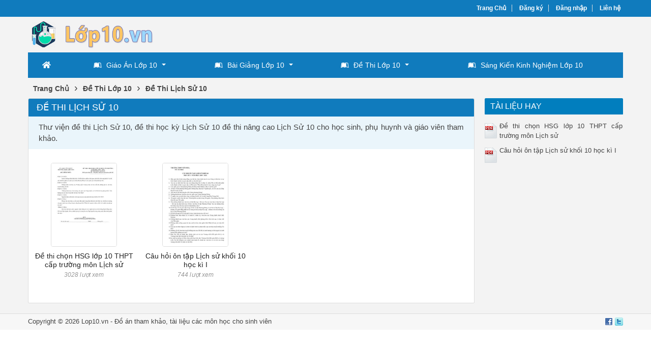

--- FILE ---
content_type: text/html; charset=utf-8
request_url: https://lop10.vn/tai-lieu/de-thi-lich-su-10/
body_size: 19128
content:


<!DOCTYPE html>
<html lang="vi" xmlns="http://www.w3.org/1999/xhtml">
<head><title>
	Đề Thi Lịch Sử 10, Thư Viện Đề Thi Lịch Sử 10
</title><meta http-equiv="content-type" content="text/html; charset=UTF-8" /><link rel="shortcut icon" href="/favicon.ico" /><link rel="apple-touch-icon" href="/apple-touch-icon.png" /><meta name="viewport" content="width=device-width, initial-scale=1.0" /><meta name="apple-mobile-web-app-capable" content="yes" /><meta name="apple-mobile-web-app-status-bar-style" content="black" />

    <script src="https://ajax.googleapis.com/ajax/libs/jquery/3.5.1/jquery.min.js"></script>
    <script src="https://cdn.jsdelivr.net/npm/bootstrap@4.6.0/dist/js/bootstrap.bundle.min.js" integrity="sha384-Piv4xVNRyMGpqkS2by6br4gNJ7DXjqk09RmUpJ8jgGtD7zP9yug3goQfGII0yAns" crossorigin="anonymous"></script>
    <link rel="stylesheet" href="https://cdn.jsdelivr.net/npm/bootstrap@4.6.0/dist/css/bootstrap.min.css" integrity="sha384-B0vP5xmATw1+K9KRQjQERJvTumQW0nPEzvF6L/Z6nronJ3oUOFUFpCjEUQouq2+l" crossorigin="anonymous" />

    <!-- Menu -->
    <link rel="stylesheet" type="text/css" media="all" href="/fontawesome/css/all.min.css" /><link rel="stylesheet" type="text/css" media="all" href="/menu/webslidemenu/dropdown-effects/fade-down.css" /><link rel="stylesheet" type="text/css" media="all" href="/menu/webslidemenu/webslidemenu.css" />
    <script type="text/javascript" language="javascript" src="/menu/webslidemenu/webslidemenu.js"></script>
    <link rel="stylesheet" type="text/css" media="all" href="/menu/webslidemenu/color-skins/black-blue.css" /><link rel="stylesheet" type="text/css" media="all" href="/menu/custom-menu.css" /><link rel="stylesheet" type="text/css" media="all" href="/menu/custom-color.css" />
    <!-- Menu -->

    <link type="text/css" rel="stylesheet" href="/style.min.css" /><meta name="description" content="Thư viện đề thi Lịch Sử 10, đề thi học kỳ Lịch Sử 10 đề thi nâng cao Lịch Sử 10 cho học sinh, phụ huynh và giáo viên tham khảo." /><meta name="keywords" content="đề thi Lịch Sử 10, thư viện đề thi Lịch Sử 10, đề thi học kỳ Lịch Sử 10, đề thi nâng cao Đề Thi Lịch Sử 10" /></head>
<body>
<div id="wrap">
    
<!-- Mobile Header -->
<div class="wsmobileheader clearfix">
    <a id="wsnavtoggle" class="wsanimated-arrow"><span></span></a>
    <span class="smllogo"><a href="/"><img src="/images/logo-mobile.png" width="70%" alt="" /></a></span>
</div>
<!-- Mobile Header -->


<div id="header">
    <div id="top-header">
        <div id="subnav">
            <ul>
                <li><a href="/">Trang Chủ</a></li>
                <li><a rel="nofollow" href="/dang-ky/">Đăng ký</a></li>
<li><a rel="nofollow" href="/dang-nhap/">Đăng nhập</a></li>
                <li><a rel="nofollow" href="/lien-he/">Liên hệ</a></li>
                
            </ul>
        </div> <!-- End #subnav -->
    </div> <!-- #top-header -->

    <div class="container">
        <div class="row">
            <div id="logo" class="col-lg-6">
                <p><a href="https://lop10.vn/" title="Giáo Án Điện Tử Lớp 10, Bài Giảng Điện Tử Lớp 10, Đề Thi Lớp 10, Sáng Kiến Kinh Nghiệm Lớp 10"><img class="img-responsive" alt="Giáo Án Điện Tử Lớp 10, Bài Giảng Điện Tử Lớp 10, Đề Thi Lớp 10, Sáng Kiến Kinh Nghiệm Lớp 10" title="Giáo Án Điện Tử Lớp 10, Bài Giảng Điện Tử Lớp 10, Đề Thi Lớp 10, Sáng Kiến Kinh Nghiệm Lớp 10" src="/images/Logo.png" width="270" /></a></p>
            </div> <!-- #logo -->

            <div class="google-search col-lg-6">
                <gcse:searchbox-only></gcse:searchbox-only>
            </div> <!-- End .google-search -->
        </div>
    </div> <!-- .container -->

</div> <!-- End #header -->

<div id="main-menu">
        <nav class="wsmenu clearfix">
            <ul class="wsmenu-list">
                <li aria-haspopup="true"><a href="/" class="wshomeicon active"><i class="fas fa-home"></i><span
                        class="hometext">&nbsp;&nbsp;Home</span></a></li>
                
                <li aria-haspopup="true"><a href="/tai-lieu/giao-an-lop-10/"><i class="fab fa-leanpub"></i>Giáo Án Lớp 10<span class="wsarrow"></span></a>
                    <div class="wsmegamenu clearfix halfmenu">
                        <div class="container-fluid">
                            <div class="row">
                                <ul class="col-lg-6 col-md-12 col-xs-12 link-list">
                                    <li><a href="/tai-lieu/giao-an-ngu-van-10/"><i class="fas fa-arrow-circle-right"></i>Ngữ Văn 10</a></li>
                                    <li><a href="/tai-lieu/giao-an-toan-hoc-10/"><i class="fas fa-arrow-circle-right"></i>Toán Học 10</a></li>
                                    <li><a href="/tai-lieu/giao-an-vat-li-10/"><i class="fas fa-arrow-circle-right"></i>Vật Lí 10</a></li>
                                    <li><a href="/tai-lieu/giao-an-hoa-hoc-10/"><i class="fas fa-arrow-circle-right"></i>Hóa Học 10</a></li>
                                    <li><a href="/tai-lieu/giao-an-sinh-hoc-10/"><i class="fas fa-arrow-circle-right"></i>Sinh Học 10</a></li>
                                    <li><a href="/tai-lieu/giao-an-lich-su-10/"><i class="fas fa-arrow-circle-right"></i>Lịch Sử 10</a></li>
                                    <li><a href="/tai-lieu/giao-an-dia-li-10/"><i class="fas fa-arrow-circle-right"></i>Địa Lí 10</a></li>
                                    <li><a href="/tai-lieu/giao-an-tieng-anh-10/"><i class="fas fa-arrow-circle-right"></i>Tiếng Anh 10</a></li>
                                    <li><a href="/tai-lieu/giao-an-tin-hoc-10/"><i class="fas fa-arrow-circle-right"></i>Tin Học 10</a></li>
                                    <li><a href="/tai-lieu/giao-an-cong-nghe-10/"><i class="fas fa-arrow-circle-right"></i>Công Nghệ 10</a></li>
                                </ul>
                                <ul class="col-lg-6 col-md-12 col-xs-12 link-list">
                                    <li><a href="/tai-lieu/giao-an-am-nhac-10/"><i class="fas fa-arrow-circle-right"></i>Âm Nhạc 10</a></li>
                                    <li><a href="/tai-lieu/giao-an-mi-thuat-10/"><i class="fas fa-arrow-circle-right"></i>Mĩ Thuật 10</a></li>
                                    <li><a href="/tai-lieu/giao-an-the-duc-10/"><i class="fas fa-arrow-circle-right"></i>Giáo Dục Thể Chất 10</a></li>
                                    <li><a href="/tai-lieu/giao-an-giao-duc-cong-dan-10/"><i class="fas fa-arrow-circle-right"></i>Giáo Dục Công Dân 10</a></li>
                                    <li><a href="/tai-lieu/giao-an-giao-duc-huong-nghiep-10/"><i class="fas fa-arrow-circle-right"></i>HĐTN Hướng Nghiệp 10</a></li>
                                    <li><a href="/tai-lieu/giao-an-giao-duc-quoc-phong-an-ninh-10/"><i class="fas fa-arrow-circle-right"></i>GD QP-AN 10</a></li>
                                    <li><a href="/tai-lieu/giao-an-gdkt-pl-10/"><i class="fas fa-arrow-circle-right"></i>GDKT & PL 10</a></li>
                                    <li><a href="/tai-lieu/giao-an-hoat-dong-ngoai-gio-len-lop-10/"><i class="fas fa-arrow-circle-right"></i>Hoạt Động NGLL 10</a></li>
                                    <li><a href="/tai-lieu/giao-an-khac/"><i class="fas fa-arrow-circle-right"></i>Giáo Án Khác</a></li>
                                </ul>
                            </div>
                        </div>
                    </div>
                </li>

                <li aria-haspopup="true"><a href="/tai-lieu/bai-giang-lop-10/"><i class="fab fa-leanpub"></i>Bài Giảng Lớp 10<span class="wsarrow"></span></a>
                    <div class="wsmegamenu clearfix halfmenu">
                        <div class="container-fluid">
                            <div class="row">
                                <ul class="col-lg-6 col-md-12 col-xs-12 link-list">
                                    <li><a href="/tai-lieu/bai-giang-ngu-van-10/"><i class="fas fa-arrow-circle-right"></i>Ngữ Văn 10</a></li>
                                    <li><a href="/tai-lieu/bai-giang-toan-hoc-10/"><i class="fas fa-arrow-circle-right"></i>Toán Học 10</a></li>
                                    <li><a href="/tai-lieu/bai-giang-vat-li-10/"><i class="fas fa-arrow-circle-right"></i>Vật Lí 10</a></li>
                                    <li><a href="/tai-lieu/bai-giang-hoa-hoc-10/"><i class="fas fa-arrow-circle-right"></i>Hóa Học 10</a></li>
                                    <li><a href="/tai-lieu/bai-giang-sinh-hoc-10/"><i class="fas fa-arrow-circle-right"></i>Sinh Học 10</a></li>
                                    <li><a href="/tai-lieu/bai-giang-lich-su-10/"><i class="fas fa-arrow-circle-right"></i>Lịch Sử 10</a></li>
                                    <li><a href="/tai-lieu/bai-giang-dia-li-10/"><i class="fas fa-arrow-circle-right"></i>Địa Lí 10</a></li>
                                    <li><a href="/tai-lieu/bai-giang-tieng-anh-10/"><i class="fas fa-arrow-circle-right"></i>Tiếng Anh 10</a></li>
                                    <li><a href="/tai-lieu/bai-giang-tin-hoc-10/"><i class="fas fa-arrow-circle-right"></i>Tin Học 10</a></li>
                                    <li><a href="/tai-lieu/bai-giang-cong-nghe-10/"><i class="fas fa-arrow-circle-right"></i>Công Nghệ 10</a></li>
                                </ul>
                                <ul class="col-lg-6 col-md-12 col-xs-12 link-list">
                                    <li><a href="/tai-lieu/bai-giang-am-nhac-10/"><i class="fas fa-arrow-circle-right"></i>Âm Nhạc 10</a></li>
                                    <li><a href="/tai-lieu/bai-giang-mi-thuat-10/"><i class="fas fa-arrow-circle-right"></i>Mĩ Thuật 10</a></li>
                                    <li><a href="/tai-lieu/bai-giang-the-duc-10/"><i class="fas fa-arrow-circle-right"></i>Giáo Dục Thể Chất 10</a></li>
                                    <li><a href="/tai-lieu/bai-giang-giao-duc-cong-dan-10/"><i class="fas fa-arrow-circle-right"></i>Giáo Dục Công Dân 10</a></li>
                                    <li><a href="/tai-lieu/bai-giang-giao-duc-huong-nghiep-10/"><i class="fas fa-arrow-circle-right"></i>HĐTN Hướng Nghiệp 10</a></li>
                                    <li><a href="/tai-lieu/bai-giang-giao-duc-quoc-phong-an-ninh-10/"><i class="fas fa-arrow-circle-right"></i>GD QP-AN 10</a></li>
                                    <li><a href="/tai-lieu/bai-giang-gdkt-pl-10/"><i class="fas fa-arrow-circle-right"></i>GDKT & PL 10</a></li>
                                    <li><a href="/tai-lieu/bai-giang-hoat-dong-ngoai-gio-len-lop-10/"><i class="fas fa-arrow-circle-right"></i>Hoạt Động NGLL 10</a></li>
                                    <li><a href="/tai-lieu/bai-giang-khac/"><i class="fas fa-arrow-circle-right"></i>Giáo Án Khác</a></li>
                                </ul>
                            </div>
                        </div>
                    </div>
                </li>
                
                <li aria-haspopup="true"><a href="/tai-lieu/de-thi-lop-10/"><i class="fab fa-leanpub"></i>Đề Thi Lớp 10<span class="wsarrow"></span></a>
                    <div class="wsmegamenu clearfix halfmenu">
                        <div class="container-fluid">
                            <div class="row">
                                <ul class="col-lg-6 col-md-12 col-xs-12 link-list">
                                    <li><a href="/tai-lieu/de-thi-ngu-van-10/"><i class="fas fa-arrow-circle-right"></i>Ngữ Văn 10</a></li>
                                    <li><a href="/tai-lieu/de-thi-toan-hoc-10/"><i class="fas fa-arrow-circle-right"></i>Toán Học 10</a></li>
                                    <li><a href="/tai-lieu/de-thi-vat-li-10/"><i class="fas fa-arrow-circle-right"></i>Vật Lí 10</a></li>
                                    <li><a href="/tai-lieu/de-thi-hoa-hoc-10/"><i class="fas fa-arrow-circle-right"></i>Hóa Học 10</a></li>
                                    <li><a href="/tai-lieu/de-thi-sinh-hoc-10/"><i class="fas fa-arrow-circle-right"></i>Sinh Học 10</a></li>
                                    <li><a href="/tai-lieu/de-thi-lich-su-10/"><i class="fas fa-arrow-circle-right"></i>Lịch Sử 10</a></li>
                                    <li><a href="/tai-lieu/de-thi-dia-li-10/"><i class="fas fa-arrow-circle-right"></i>Địa Lí 10</a></li>
                                    <li><a href="/tai-lieu/de-thi-tieng-anh-10/"><i class="fas fa-arrow-circle-right"></i>Tiếng Anh 10</a></li>
                                    <li><a href="/tai-lieu/de-thi-tin-hoc-10/"><i class="fas fa-arrow-circle-right"></i>Tin Học 10</a></li>
                                    <li><a href="/tai-lieu/de-thi-cong-nghe-10/"><i class="fas fa-arrow-circle-right"></i>Công Nghệ 10</a></li>
                                </ul>
                                <ul class="col-lg-6 col-md-12 col-xs-12 link-list">
                                    <li><a href="/tai-lieu/de-thi-am-nhac-10/"><i class="fas fa-arrow-circle-right"></i>Âm Nhạc 10</a></li>
                                    <li><a href="/tai-lieu/de-thi-mi-thuat-10/"><i class="fas fa-arrow-circle-right"></i>Mĩ Thuật 10</a></li>
                                    <li><a href="/tai-lieu/de-thi-the-duc-10/"><i class="fas fa-arrow-circle-right"></i>Giáo Dục Thể Chất 10</a></li>
                                    <li><a href="/tai-lieu/de-thi-giao-duc-cong-dan-10/"><i class="fas fa-arrow-circle-right"></i>Giáo Dục Công Dân 10</a></li>
                                    <li><a href="/tai-lieu/de-thi-giao-duc-huong-nghiep-10/"><i class="fas fa-arrow-circle-right"></i>HĐTN Hướng Nghiệp 10</a></li>
                                    <li><a href="/tai-lieu/de-thi-giao-duc-quoc-phong-an-ninh-10/"><i class="fas fa-arrow-circle-right"></i>GD QP-AN 10</a></li>
                                    <li><a href="/tai-lieu/de-thi-gdkt-pl-10/"><i class="fas fa-arrow-circle-right"></i>GDKT & PL 10</a></li>
                                    <li><a href="/tai-lieu/de-thi-hoat-dong-ngoai-gio-len-lop-10/"><i class="fas fa-arrow-circle-right"></i>Hoạt Động NGLL 10</a></li>
                                    <li><a href="/tai-lieu/de-thi-khac/"><i class="fas fa-arrow-circle-right"></i>Giáo Án Khác</a></li>
                                </ul>
                            </div>
                        </div>
                    </div>
                </li>
             
                <li aria-haspopup="true"><a href="/tai-lieu/sang-kien-kinh-nghiem-lop-10/"><i class="fab fa-leanpub"></i>Sáng Kiến Kinh Nghiệm Lớp 10</a></li>

            </ul>
        </nav>
    </div>

    <div class="container">
        
    <div class="main-breadcrumb"><div itemscope itemtype="http://data-vocabulary.org/Breadcrumb"><a href="/" itemprop="url"><span itemprop="title">Trang Chủ</span></a>›</div><div itemscope itemtype="http://data-vocabulary.org/Breadcrumb"><a href="https://lop10.vn/tai-lieu/de-thi-lop-10/" itemprop="url"><span itemprop="title">Đề Thi Lớp 10</span></a>›</div><div itemscope itemtype="http://data-vocabulary.org/Breadcrumb"><a href="https://lop10.vn/tai-lieu/de-thi-lich-su-10/" itemprop="url"><span itemprop="title">Đề Thi Lịch Sử 10</span></a></div></div>
    
    <div class="row">

        <div id="main-content" class="col-lg-9">
            
<div class="docs">
    <div class="cat-info"><h1>Đề Thi Lịch Sử 10</h1><div class="cat-desc">Thư viện đề thi Lịch Sử 10, đề thi học kỳ Lịch Sử 10 đề thi nâng cao Lịch Sử 10 cho học sinh, phụ huynh và giáo viên tham khảo.</div></div>
    <div class="row doc-list">
        <div class="col-md-3 col-sm-4 col-6 doc-item"><a href="https://lop10.vn/de-thi-chon-hsg-lop-10-thpt-cap-truong-mon-lich-su-142/"><img class="doc-thumb img-responsive thumbnail" alt="Đề thi chọn HSG lớp 10 THPT cấp trường môn Lịch sử" src="https://s1.lop10.vn/jez7mdt63dl1uhji/thumb/2021/05/15/de-thi-chon-hsg-lop-10-thpt-cap-truong-mon-lich-su_3fIi9iUsky.jpg"/></a><h2><a href="https://lop10.vn/de-thi-chon-hsg-lop-10-thpt-cap-truong-mon-lich-su-142/" title="Đề thi chọn HSG lớp 10 THPT cấp trường môn Lịch sử">Đề thi chọn HSG lớp 10 THPT cấp trường môn Lịch sử</a></h2><p class="views">3028 lượt xem</p></div><div class="col-md-3 col-sm-4 col-6 doc-item"><a href="https://lop10.vn/cau-hoi-on-tap-lich-su-khoi-10-hoc-ki-i-141/"><img class="doc-thumb img-responsive thumbnail" alt="Câu hỏi ôn tập Lịch sử khối 10 học kì I" src="https://s1.lop10.vn/jez7mdt63dl1uhji/thumb/2021/05/15/cau-hoi-on-tap-lich-su-khoi-10-hoc-ki-i_UTuzvabdFE.jpg"/></a><h2><a href="https://lop10.vn/cau-hoi-on-tap-lich-su-khoi-10-hoc-ki-i-141/" title="Câu hỏi ôn tập Lịch sử khối 10 học kì I">Câu hỏi ôn tập Lịch sử khối 10 học kì I</a></h2><p class="views">744 lượt xem</p></div>
    </div>
    
</div> <!-- End #docs -->

        </div> <!-- #main-content -->

        <div id="sidebar-right" class="col-lg-3">
            

<div id="cphMain_ucSidebarRight_div_popular_docs" class="sidebar-right-item relevant-docs">
    <div class="panel-heading"><span>Tài Liệu Hay</span></div>
    <div class="panel-body">
        <ul>
            <li><img src="/images/icons/pdf24x30.gif" alt="pdf"><a href="https://lop10.vn/de-thi-chon-hsg-lop-10-thpt-cap-truong-mon-lich-su-142/">Đề thi chọn HSG lớp 10 THPT cấp trường môn Lịch sử</a></li><li><img src="/images/icons/pdf24x30.gif" alt="pdf"><a href="https://lop10.vn/cau-hoi-on-tap-lich-su-khoi-10-hoc-ki-i-141/">Câu hỏi ôn tập Lịch sử khối 10 học kì I</a></li>
        </ul>
    </div>
</div>
        </div>   <!-- End #sidebar-left -->

    </div> <!-- .row -->
    

    </div>  <!-- End .container -->
    
    
<div id="footer">
    <div class="container">

        <div class="row">
            <div class="col-10">
                <p>Copyright © 2026 Lop10.vn - <a href="https://doan.edu.vn/" target="_blank">Đồ án tham khảo</a>, <a target="_blank" href="https://monhoc.vn/">tài liệu các môn học cho sinh viên</a></p>
            </div>
            <div class="col-2 social">
                <a rel="nofollow" href="#"><img src="/images/facebook_16x16.gif" alt="Facebook"/></a>
                <a rel="nofollow" href="#"><img src="/images/twitter_16x16.gif" alt="Twitter"/></a>
            </div>
        </div>

    </div>

</div> <!-- End #footer -->

<!--start footer code-->
<script type="text/javascript" src="/js/custom.js"></script>

    
</div> <!-- End #wrap -->
</body>
</html>
